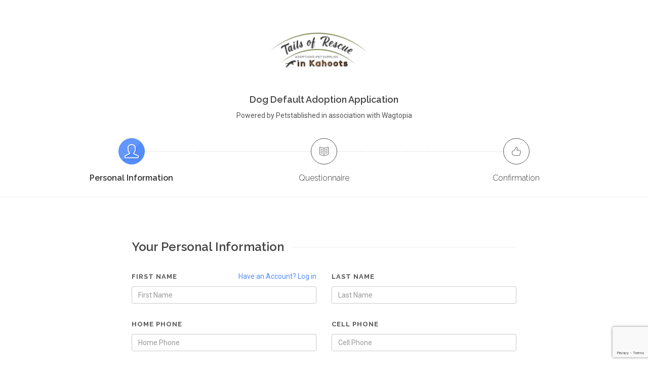

--- FILE ---
content_type: text/html; charset=utf-8
request_url: https://petstablished.com/adoptions/personal-information?application_type=Adopt&form_id=30529&pet_id=1759128&registration_section=false&selected_pets=false
body_size: 9360
content:
<!DOCTYPE html><html><head><meta content="profile email" name="google-signin-scope" /><meta content="1074442739761-qcfudqi7o00c0egvgeboaqilak78cv47.apps.googleusercontent.com" name="google-signin-client_id" /><script src="https://apis.google.com/js/platform.js">async defer</script><script src="https://www.google.com/recaptcha/api.js">async defer</script><script publisher_id="ed71731e-8871-47e5-a3b8-a788bafcba6c" src="https://d1zcmvsklxjbur.cloudfront.net/static/disco-sdk.js" type="text/javascript"></script><meta content="width=device-width, initial-scale=1" name="viewport" /><link rel="stylesheet" media="all" href="https://d2rmi16dbt0qpu.cloudfront.net/assets/canvas_template-7bd3a2a0f5cba762227fe1f233fae18e2fb61f20dc485c0a552e1279435cfaf3.css" data-turbolinks-track="true" /><script src="https://d2rmi16dbt0qpu.cloudfront.net/assets/canvas_template-2fc4dc52523675d1c98ad6e349b2e3a907dfc1585ae29e9438c09ab82f6b37c3.js" data-turbolinks-track="true"></script>
<script src="https://d2rmi16dbt0qpu.cloudfront.net/assets/application-e12864eb472d099a90e42b1dc146ea77be0fc5832699102b738286c32903bf6f.js" data-turbolinks-track="true"></script><link href="https://fonts.googleapis.com/css?family=Montserrat:400,700,800,900|Roboto:300,400,500,600,700,900|Work+Sans:300,400,500,600,700,900|Lato:300,400,400italic,600,700,900|Raleway:200,300,400,500,600,700|Crete+Round:400italic&amp;display=swap" rel="stylesheet" type="text/css" /><meta content="We help animal shelters and rescues manage their pets, adoptions, fosters, pet history, medical records, and donations -- all in ONE place." name="description" /><meta content="Animal Shelter, Animal Rescue, Pet adoption, Management software, Software vendor, Adoptions, Fosters, Shelters, Rescues, Donations, Pet Rescue, Pet Shelter, Adopt a Pet, Rescue a Pet" name="keywords" /><meta content="text/html; charset=utf-8" http-equiv="content-type" /><link rel="apple-touch-icon" sizes="180x180" href="https://s3.amazonaws.com/Petstablished/favicons/apple-touch-icon.png">
<link rel="icon" type="image/png" sizes="32x32" href="https://s3.amazonaws.com/Petstablished/favicons/favicon-32x32.png">
<link rel="icon" type="image/png" sizes="16x16" href="https://s3.amazonaws.com/Petstablished/favicons/favicon-16x16.png">
<link rel="manifest" href="https://s3.amazonaws.com/Petstablished/favicons/site.webmanifest">
<link rel="mask-icon" href="https://s3.amazonaws.com/Petstablished/favicons/safari-pinned-tab.svg" color="#8c57a1">
<link rel="shortcut icon" href="https://s3.amazonaws.com/Petstablished/favicons/favicon.ico">
<meta name="msapplication-TileColor" content="#ffffff">
<meta name="msapplication-config" content="https://s3.amazonaws.com/Petstablished/favicons/browserconfig.xml">
<meta name="theme-color" content="#ffffff">
<title>Petstablished | Manage your Animal Welfare Organization (AWO) with our easy-to-use software.</title><meta name="csrf-param" content="authenticity_token" />
<meta name="csrf-token" content="sgUcSCuwlkJF9BIURkmzbN5GVK/iKCJFqvxjMBLlBzQS+LJTYPq3LNlw8Vjs3DnFqNcs66KM3gXm4sM6lD2f9w==" /><script>
//<![CDATA[
window.gon={};gon.stripe_publishable_key="pk_live_14J4QCHksUOdqd53XfckhEi5";gon.current_awo_email=null;gon.current_user_id=null;gon.current_awo_id=null;
//]]>
</script><script>(function() {
function ldinsp(){if(typeof window.__inspld != "undefined") return;
window.__inspld = 1; var insp = document.createElement('script');
insp.type = 'text/javascript'; insp.async = true; insp.id = "inspsync";
insp.src = ('https:' == document.location.protocol ? 'https' : 'http') +
'://cdn.inspectlet.com/inspectlet.js'; var x =
document.getElementsByTagName('script')[0];
x.parentNode.insertBefore(insp, x); };
setTimeout(ldinsp, 500); document.readyState != "complete" ?
(window.attachEvent ? window.attachEvent('onload', ldinsp) :
window.addEventListener('load', ldinsp, false)) : ldinsp();
})();</script><script>function gaEvent() {
  console.log('GA is enabled on production only.');
}</script><script async="" src="https://www.googletagmanager.com/gtag/js?id=G-1DNRBRFZMR"></script><script>window.dataLayer = window.dataLayer || [];
function gtag(){dataLayer.push(arguments);}
gtag('js', new Date());

gtag('config', 'G-1DNRBRFZMR', {
  'linker': {
    'domains': ['wagtopia.com', 'awo.petstablished.com', 'petlover.petstablished.com']
  }
});

// ga wrapper for gtag
function gaEvent(send, hitType, eventCategory, eventAction, eventLabel, value) {
  var eventData = {};
  if(hitType == 'event') {
    if(eventCategory !== undefined) {
      eventData['event_category'] = eventCategory;
    }
    if(eventLabel !== undefined) {
      eventData['event_label'] = eventLabel;
    }
    if(value !== undefined) {
      eventData['value'] = value;
    }
  }
  if(hitType == 'page_view') {
    if(eventCategory !== undefined) {
      eventData['page_title'] = eventCategory;
    }
    if(eventAction !== undefined) {
      eventData['page_location'] = eventAction;
    }
    if(eventLabel !== undefined) {
      eventData['page_path'] = eventLabel;
    }
    eventAction = hitType;
  }
  gtag('event', eventAction, eventData);
};</script><meta content="UbEYYy74Y30xzcxDw--02pzhNAxd0m84i0MOPlOSY8o" name="google-site-verification" /></head><body class="stretched no-transition" ng-app="petstablished"><div class="modal fade" style="display: none;" id="socialLoginModal" tabindex="-1" role="dialog" aria-labelledby="socialLoginModal" aria-hidden="true">
  <div class="modal-dialog">
    <div class="modal-content">
      <div class="modal-body normal-body" style="padding-bottom: 10px;">
        <p style="font-weight: bold;">Create Account or Log In:</p>
        <p><small>Creating an account or logging in via facebook/email will let you save your application, and allow you to access your pets medical records and other important information after you adopt or foster.</small></p>
        <hr>
        <div class="row">
          <div class="col-xs-6">
            <fb:login-button style="float: right;" class="btn-50" data-size="xlarge" scope="public_profile,email" onlogin="checkLoginState();"></fb:login-button>
          </div>
          <div class="col-xs-6" style="padding: 0px;">
            <a style="font-size: 17px !important; float: left;" href="" class="btn-google btn-50" id="googleSigninButton"><img src="https://d2rmi16dbt0qpu.cloudfront.net/assets/google_logo-957fbd8eb54cae515b439c98b2cdda56cd26ab7d03c0d800a43b354f1751cfe8.svg" />Sign In</a>
          </div>
        </div>
        <hr>

        <div id="form-message"></div>
        <form class="simple_form login_user form-horizontal" id="login_modal" enctype="multipart/form-data" action="/users/sign_in" accept-charset="UTF-8" data-remote="true" method="post"><input name="utf8" type="hidden" value="&#x2713;" autocomplete="off" />
          <div class="input hidden user_redirect_to"><input value="http://www.google.com" class="hidden" autocomplete="off" type="hidden" name="user[redirect_to]" id="user_redirect_to" /></div>
          <div class="input email required user_email"><input class="string email required form-control" required="required" aria-required="true" placeholder="Email" type="email" value="" name="user[email]" id="user_email" /></div>
          <div class="input password optional user_password"><input class="password optional form-control" placeholder="Password" type="password" name="user[password]" id="user_password" /></div>
          <br>


          <input type="submit" name="commit" value="Sign in" class="btn btn_1 col-xs-12" data-disable-with="Sign in" />

          <hr class="col-xs-12">
          <div class="row">
            <div class="col-xs-6" style="text-align: center;">
              <a class="btn" href="/users/password/new">Reset password?</a><br />
            </div>
            <div class="col-xs-6">
              <a href="https://petstablished.com/petlover/signup" id="registerWithRedirect" class="btn_1 col-xs-12">Register</a>
            </div>
          </div>

</form>      </div>
      <div class="modal-footer">
        <button type="button" id="noThanks" class="btn btn-default btn-sm" data-dismiss="modal">No Thanks</button>
      </div>
    </div>
  </div>
</div>

<script>
  $(document).ready(function(){
    window.onLoadCallback = function(){
      if (gapi.auth2 === undefined){
        gapi.load('auth2', function() {
          auth2 = gapi.auth2.init({
            client_id: '277048016680-2jq36la0iema57mo8g1a9oa0ii9aqhn4.apps.googleusercontent.com',
            fetch_basic_profile: false,
            scope: 'profile email'
          });
        });
      }
    }
  $('body').on('click', '#googleSigninButton', function(event) {
    // signInCallback defined in step 6.
    //auth2.grantOfflineAccess({'redirect_uri': 'postmessage'}).then(signInCallback);
    if (gapi.auth2 === undefined){
      gapi.load('auth2', function() {
        auth2 = gapi.auth2.init({
          client_id: '277048016680-2jq36la0iema57mo8g1a9oa0ii9aqhn4.apps.googleusercontent.com',
          fetch_basic_profile: false,
          scope: 'profile email'
        });
        auth2.grantOfflineAccess().then(function(response) {
          var params={};location.search.replace(/[?&]+([^=&]+)=([^&]*)/gi,function(s,k,v){params[k]=v});
          if (params['wagtopiamd'] == "1"){
            response.redirect_to = 'wagtopiamd';
          }else{
            response.redirect_to = $(event.target).data('redirect_to') || location.href;
          }
          response.redirect_logged_user = $('#new_user input#redirect_logged_user').val();
          response.from_wagtopia = $('#new_user input#from_wagtopia').val();
          jQuery.ajax({type: 'POST', url: "/auth/google/callback",
            data: response,
            success: function(response) {
              // response from server
              if(response && response.redirect_to){
                if (response.redirect_to == location.href){
                  location.reload();
                  }else{
                  window.location = response.redirect_to;
                }
              }
            },
            error: function(response, a, b){
              console.log(a, b, response);
              if (response && response.responseJSON && response.responseJSON.message){
                $notify(response.responseJSON.message, 'danger');
                }else{
                alert('Something went wrong. Please try again or contact support@petstablished.com');
              }
            }
          });
        });
      });
      }else{
      auth2 = gapi.auth2.getAuthInstance();
      auth2.grantOfflineAccess().then(function(response) {
        var params={};location.search.replace(/[?&]+([^=&]+)=([^&]*)/gi,function(s,k,v){params[k]=v});
        if (params['wagtopiamd'] == "1"){
          response.redirect_to = 'wagtopiamd';
        }else{
          response.redirect_to = $(event.target).data('redirect_to') || location.href;
        }
        response.redirect_logged_user = $('#new_user input#redirect_logged_user').val();
        jQuery.ajax({type: 'POST', url: "/auth/google/callback",
          data: response,
          success: function(response) {
            response = response;
            if(response && response.redirect_to){
              if (response.redirect_to == location.href){
                location.reload();
                }else{
                window.location = response.redirect_to;
              }
            }

            // response from server
          },
          error: function(response, a, b){
            console.log(response, a, b);
            if (response && response.responseJSON && response.responseJSON.message){
              $notify(response.responseJSON.message, 'danger');
            }else{
              alert('Something went wrong. Please try again or contact support@petstablished.com');
            }
          }
        });
      });
    };
  });
});

</script>
<div id="fb-root"></div>
<script>

  // Here we run a very simple test of the Graph API after login is
  // successful.  See statusChangeCallback() for when this call is made.
  function sendDataToAPI(authResponse) {
    FB.api('/me', { locale: 'en_US', fields: 'first_name, last_name, email, birthday' }, function(response) {
      console.log(response);
      $.post('/facebook_login', {authResponse: authResponse, user: response, redirect_to: $('#new_user input[name="user[redirect_to]"]').val() || location.href, redirect_logged_user: $('#new_user input#redirect_logged_user').val()})
      .done(function(response){
        if(response && response.redirect_to){
          if (response.redirect_to == location.href){
            location.reload();
            }else{
            window.location = response.redirect_to;
          }
        }
      })
      .fail(function(response){
        console.log(response, response.data);
        if (response && response.responseJSON && response.responseJSON.message){
          $notify(response.responseJSON.message, 'danger');
        }else{
          alert('Something went wrong. Please try again or contact support@petstablished.com');
        }
      });
    });
  }

  function statusChangeCallback(response) {
    console.log('statusChangeCallback');
    console.log(response);
    // The response object is returned with a status field that lets the
    // app know the current login status of the person.
    // Full docs on the response object can be found in the documentation
    // for FB.getLoginStatus().
    if (response.status === 'connected') {
      // Logged into your app and Facebook.
      sendDataToAPI(response);
      } else if (response.status === 'not_authorized') {
      // The person is logged into Facebook, but not your app.
      } else {
      // The person is not logged into Facebook, so we're not sure if
      // they are logged into this app or not.
    }
  }

  function checkLoginState() {
    FB.getLoginStatus(function(response) {
      statusChangeCallback(response);
    });
  }

  window.fbAsyncInit = function() {
    FB.init({
      appId      : "1542906185968706",
      xfbml      : true,
      version    : 'v2.6'
    });
  };

  (function(d, s, id) {
  var js, fjs = d.getElementsByTagName(s)[0];
  if (d.getElementById(id)) return;
  js = d.createElement(s); js.id = id;
  js.src = "//connect.facebook.net/en_US/sdk.js#xfbml=1&version=v2.6&appId=1542906185968706";
  fjs.parentNode.insertBefore(js, fjs);
  }(document, 'script', 'facebook-jssdk'));

</script>
<div class="clearfix" id="wrapper"><div class="clearfix container"></div>  <script src="https://www.google.com/recaptcha/api.js?render=6LeqXNEgAAAAAMHLrsOhHAfc_-2mq0uV7nxvzdNu"></script><script src="https://www.google.com/recaptcha/api.js">async defer</script><script src="https://d2rmi16dbt0qpu.cloudfront.net/assets/google_recaptcha-8b2b27f6a695a39289268e64a68ad3237d840f1b1ec2f8dc779e937ca6921a3e.js"></script><section class="page-title-center page-title-thin page-title-with-logo" id="page-title"><div class="container clearfix"><img class="titlelogo" src="https://s3.us-east-1.amazonaws.com/petstablished-app-beta/uploads/user/logo/1836993/IMG_3716.jpg" style="text-align: center;" /><h2 style="margin-bottom: 8px;"></h2><h4 style="margin-bottom: 8px;">Dog Default Adoption Application</h4><div class="pbp">Powered by Petstablished in association with Wagtopia</div><div class="steps_toggle topmargin-xs"><a class="btn btn-default" href="#" id="steps_toggler"><i class="icon-line-menu"></i></a></div><div class="steps_preview"><ul class="process-steps process-3 clearfix nobottommargin topmargin-sm"><li class="active"><a class="i-circled i-bordered i-alt divcenter" href="/adoptions/personal-information?application_type=Adopt&amp;form_id=30529&amp;pet_id=1759128&amp;registration_section=false&amp;selected_pets=false"><i class="icon-line2-user"></i></a><h5 style="color: #333">Personal Information</h5></li><li class="menu-action-disabled"><span class="i-circled i-bordered i-alt divcenter"><i class="icon-line2-book-open"></i></span><h5 style="color: #333">Questionnaire</h5></li><li class="menu-action-disabled"><span class="i-circled i-bordered i-alt divcenter"><i class="icon-line2-like"></i></span><h5 style="color: #333">Confirmation</h5></li></ul></div></div></section><section id="content"><div class="content-wrap"><div class="container clearfix"><div class="narrow-container-xl"><div id="new_user"><input type="hidden" name="user[redirect_to]" id="user_redirect_to" value="https://petstablished.com/adoptions/personal-information?application_type=Adopt&amp;form_id=30529&amp;pet_id=1759128&amp;registration_section=false&amp;selected_pets=false" autocomplete="off" /><input type="hidden" name="redirect_logged_user" id="redirect_logged_user" value="questionnaire_redirect" autocomplete="off" /></div><form class="simple_form new_user" id="new_user" action="/adoptions/process-personal-information" accept-charset="UTF-8" method="post"><input name="utf8" type="hidden" value="&#x2713;" autocomplete="off" /><input type="hidden" name="authenticity_token" value="3uJN9Dowx+QugVSL+E5qswjOS08/gPeYPNRWHLAhXcb9Hr6tj4BzydwVKAjxur1u9iUgBYEzDMAbPSN8D56P+Q==" autocomplete="off" /><input id="g-recaptcha-response" name="g-recaptcha-response" type="hidden" /><input name="action" type="hidden" value="validate_captcha" /><input type="hidden" name="pet_id" id="pet_id" value="1759128" autocomplete="off" /><input type="hidden" name="public_pet_id" id="public_pet_id" autocomplete="off" /><input type="hidden" name="generic_form_id" id="generic_form_id" autocomplete="off" /><input type="hidden" name="form_id" id="form_id" value="30529" autocomplete="off" /><input type="hidden" name="section" id="section" autocomplete="off" /><input type="hidden" name="application_type" id="application_type" value="Adopt" autocomplete="off" /><input type="hidden" name="app_token" id="app_token" autocomplete="off" /><input type="hidden" name="user_token" id="user_token" autocomplete="off" /><input type="hidden" name="awo_id" id="awo_id" autocomplete="off" /><input type="hidden" name="rescue_group_special" id="rescue_group_special" autocomplete="off" /><input type="hidden" name="validate_email" id="validate_email" value="true" autocomplete="off" /><input type="hidden" name="source" id="source" autocomplete="off" /><div class="fancy-title title-border"><h3>Your Personal Information</h3></div><div class="row"><div class="col-md-6 bottommargin-sm"><a class="fright" href="/adoptions/login?application_type=Adopt&amp;form_id=30529&amp;pet_id=1759128&amp;registration_section=false&amp;selected_pets=false">Have an Account? Log in</a><label><span>First Name</span></label><div class="input string required user_first_name"><input class="string required form-control" data-validation="required" maxlength="254" required="required" aria-required="true" placeholder="First Name" size="254" type="text" name="user[first_name]" id="user_first_name" /></div></div><div class="col-md-6 bottommargin-sm"><label>Last Name</label><div class="input string required user_last_name"><input class="string required form-control" data-validation="required" maxlength="254" required="required" aria-required="true" placeholder="Last Name" size="254" type="text" name="user[last_name]" id="user_last_name" /></div></div></div><div class="row"><div class="col-md-6 bottommargin-sm"><label>Home Phone</label><div class="input string optional user_phone_number"><input class="string optional form-control phone-mask" data-validation="required" maxlength="12" pattern="[0-9]{3}-[0-9]{3}-[0-9]{4}" title="Please enter phone number in format: ###-###-####" placeholder="Home Phone" size="12" type="text" name="user[phone_number]" id="user_phone_number" /></div><div class="phone-error"></div></div><div class="col-md-6 bottommargin-sm"><label>Cell Phone</label><div class="input string optional user_cell_number"><input class="string optional form-control phone-mask" maxlength="12" pattern="[0-9]{3}-[0-9]{3}-[0-9]{4}" title="Please enter phone number in format: ###-###-####" placeholder="Cell Phone" size="12" type="text" name="user[cell_number]" id="user_cell_number" /></div><div class="cell-error"></div></div></div><div class="row"><div class="col-md-6 bottommargin-sm"><label>Email Address</label><div class="input string required user_email"><input class="string required form-control" id="user_adoption_email" data-validation="email" maxlength="254" required="required" aria-required="true" placeholder="Email Address" size="254" type="text" value="" name="user[email]" /></div></div><div class="col-md-6 bottommargin-sm"><label>Confirm Email Address</label><div class="input string required user_email_confirmation"><input class="string required form-control" data-validation="email" maxlength="254" required="required" aria-required="true" placeholder="Confirm Email Address" size="254" type="text" name="user[email_confirmation]" id="user_email_confirmation" /></div><div class="email-error"></div></div></div><div class="row"><div class="col-md-6 bottommargin-sm"><div class="input radio_buttons optional user_gender"><label class="radio_buttons optional control-label">Gender</label><input type="hidden" name="user[gender]" value="" autocomplete="off" /><span class="radio"><label for="user_gender_female"><input class="radio_buttons optional" type="radio" value="Female" name="user[gender]" id="user_gender_female" />Female</label></span><span class="radio"><label for="user_gender_male"><input class="radio_buttons optional" type="radio" value="Male" name="user[gender]" id="user_gender_male" />Male</label></span></div></div><div class="col-md-6 bottommargin-sm"><label>Birthdate</label><div class="date-input"><div class="input string required user_birthdate"><input class="string required form-control ignore-error datepicker" required="required" aria-required="true" type="text" name="user[birthdate]" id="user_birthdate" /></div></div></div></div><div class="row"><div class="col-md-12 bottommargin-sm"><label>* Current Address</label><div class="input string required user_address_one"><input class="string required form-control" data-validation="required" maxlength="254" required="required" aria-required="true" placeholder="Current Address" size="254" type="text" name="user[address_one]" id="user_address_one" /></div></div></div><div class="row"><div class="col-md-6 bottommargin-sm"><label>* City</label><div class="input string required user_city"><input class="string required form-control" data-validation="required" maxlength="254" required="required" aria-required="true" placeholder="City" size="254" type="text" name="user[city]" id="user_city" /></div></div><div class="col-md-6 bottommargin-sm"><label>* State</label><div class="input select required user_state"><select class="select required form-control" required="required" aria-required="true" name="user[state]" id="user_state"><option value="" label=" "></option>
<option data-country="us" value="ak">AK</option>
<option data-country="us" value="al">AL</option>
<option data-country="us" value="ar">AR</option>
<option data-country="us" value="as">AS</option>
<option data-country="us" value="az">AZ</option>
<option data-country="us" value="ca">CA</option>
<option data-country="us" value="co">CO</option>
<option data-country="us" value="ct">CT</option>
<option data-country="us" value="dc">DC</option>
<option data-country="us" value="de">DE</option>
<option data-country="us" value="fl">FL</option>
<option data-country="us" value="ga">GA</option>
<option data-country="us" value="gu">GU</option>
<option data-country="us" value="hi">HI</option>
<option data-country="us" value="ia">IA</option>
<option data-country="us" value="id">ID</option>
<option data-country="us" value="il">IL</option>
<option data-country="us" value="in">IN</option>
<option data-country="us" value="ks">KS</option>
<option data-country="us" value="ky">KY</option>
<option data-country="us" value="la">LA</option>
<option data-country="us" value="ma">MA</option>
<option data-country="us" value="md">MD</option>
<option data-country="us" value="me">ME</option>
<option data-country="us" value="mh">MH</option>
<option data-country="us" value="mi">MI</option>
<option data-country="us" value="mn">MN</option>
<option data-country="us" value="mo">MO</option>
<option data-country="us" value="ms">MS</option>
<option data-country="us" value="mt">MT</option>
<option data-country="us" value="nc">NC</option>
<option data-country="us" value="nd">ND</option>
<option data-country="us" value="ne">NE</option>
<option data-country="us" value="nh">NH</option>
<option data-country="us" value="nj">NJ</option>
<option data-country="us" value="nm">NM</option>
<option data-country="us" value="nv">NV</option>
<option data-country="us" value="ny">NY</option>
<option data-country="us" value="oh">OH</option>
<option data-country="us" value="ok">OK</option>
<option data-country="us" value="or">OR</option>
<option data-country="us" value="pa">PA</option>
<option data-country="us" value="pr">PR</option>
<option data-country="us" value="pw">PW</option>
<option data-country="us" value="ri">RI</option>
<option data-country="us" value="sc">SC</option>
<option data-country="us" value="sd">SD</option>
<option data-country="us" value="tn">TN</option>
<option data-country="us" value="tx">TX</option>
<option data-country="us" value="ut">UT</option>
<option data-country="us" value="va">VA</option>
<option data-country="us" value="vi">VI</option>
<option data-country="us" value="vt">VT</option>
<option data-country="us" value="wa">WA</option>
<option data-country="us" value="wi">WI</option>
<option data-country="us" value="wv">WV</option>
<option data-country="us" value="wy">WY</option>
<option data-country="us" value="puerto rico">Puerto Rico</option>
<option data-country="ca" value="ab">AB</option>
<option data-country="ca" value="bc">BC</option>
<option data-country="ca" value="mb">MB</option>
<option data-country="ca" value="nb">NB</option>
<option data-country="ca" value="nl">NL</option>
<option data-country="ca" value="ns">NS</option>
<option data-country="ca" value="nt">NT</option>
<option data-country="ca" value="nu">NU</option>
<option data-country="ca" value="on">ON</option>
<option data-country="ca" value="pe">PE</option>
<option data-country="ca" value="qc">QC</option>
<option data-country="ca" value="sk">SK</option>
<option data-country="ca" value="yt">YT</option>
<option data-country="do" value="azua">Azua</option>
<option data-country="do" value="baoruco">Baoruco</option>
<option data-country="do" value="barahona">Barahona</option>
<option data-country="do" value="cibao nordeste">Cibao Nordeste</option>
<option data-country="do" value="cibao noroeste">Cibao Noroeste</option>
<option data-country="do" value="cibao norte">Cibao Norte</option>
<option data-country="do" value="cibao sur">Cibao Sur</option>
<option data-country="do" value="dajabón">Dajabón</option>
<option data-country="do" value="distrito nacional">Distrito Nacional</option>
<option data-country="do" value="duarte">Duarte</option>
<option data-country="do" value="el seibo">El Seibo</option>
<option data-country="do" value="el valle">El Valle</option>
<option data-country="do" value="elías piña">Elías Piña</option>
<option data-country="do" value="enriquillo">Enriquillo</option>
<option data-country="do" value="espaillat">Espaillat</option>
<option data-country="do" value="hato mayor">Hato Mayor</option>
<option data-country="do" value="hermanas mirabal">Hermanas Mirabal</option>
<option data-country="do" value="higüamo">Higüamo</option>
<option data-country="do" value="independencia">Independencia</option>
<option data-country="do" value="la altagracia">La Altagracia</option>
<option data-country="do" value="la romana">La Romana</option>
<option data-country="do" value="la vega">La Vega</option>
<option data-country="do" value="maría trinidad sánchez">María Trinidad Sánchez</option>
<option data-country="do" value="monseñor nouel">Monseñor Nouel</option>
<option data-country="do" value="monte cristi">Monte Cristi</option>
<option data-country="do" value="monte plata">Monte Plata</option>
<option data-country="do" value="ozama">Ozama</option>
<option data-country="do" value="pedernales">Pedernales</option>
<option data-country="do" value="peravia">Peravia</option>
<option data-country="do" value="puerto plata">Puerto Plata</option>
<option data-country="do" value="samaná">Samaná</option>
<option data-country="do" value="san cristóbal">San Cristóbal</option>
<option data-country="do" value="san josé de ocoa">San José de Ocoa</option>
<option data-country="do" value="san juan">San Juan</option>
<option data-country="do" value="san pedro de macorís">San Pedro de Macorís</option>
<option data-country="do" value="santiago">Santiago</option>
<option data-country="do" value="santiago rodríguez">Santiago Rodríguez</option>
<option data-country="do" value="santo domingo">Santo Domingo</option>
<option data-country="do" value="sánchez ramírez">Sánchez Ramírez</option>
<option data-country="do" value="valdesia">Valdesia</option>
<option data-country="do" value="valverde">Valverde</option>
<option data-country="do" value="yuma">Yuma</option></select></div></div></div><div class="row"><div class="col-md-6 bottommargin-sm"><label>* Zipcode</label><div class="input string required user_zip"><input class="string required form-control zipcode-selector" data-validation="required" maxlength="254" required="required" aria-required="true" placeholder="Zip Code" size="254" type="text" name="user[zip]" id="user_zip" /></div></div><div class="col-md-6 bottommargin-sm"><label>* Country</label><div class="input select optional user_country"><select class="select optional state-label form-control togle-country-provinces country-selector" data-validation="required" data-state-class="secondary_contact_state " name="user[country]" id="user_country"><option value="">Select Country</option>
<option selected="selected" value="us">United States</option>
<option value="ca">Canada</option>
<option value="do">Dominican Republic</option></select></div><div class="error-message"></div></div></div><div class="row"><div class="col-md-12 bottommargin-xs"><div class="input boolean optional user_apps_receive_further_information"><input value="0" autocomplete="off" type="hidden" name="user[apps_receive_further_information]" /><label class="boolean optional control-label checkbox" for="user_apps_receive_further_information"><input class="boolean optional ignore-error" type="checkbox" value="1" checked="checked" name="user[apps_receive_further_information]" id="user_apps_receive_further_information" />Please uncheck this box if you do not want to receive further information from Wagtopia.com</label></div></div></div><div class="bottommargin-sm"><label class="boolean control-label checkbox" for="terms_and_conditions_accepted"><input class="boolean" id="terms_and_conditions_accepted" name="terms_and_conditions_accepted" required="required" type="checkbox" value="1" />I have read and agree to the <a class="clean-url" target="_blank" href="/tos">terms and conditions</a>. By checking this box I am confirming that I am 13 years of age or older. Please note that some organizations have higher age requirements and may require applicants to be 18 or 21 years of age or older. Be sure to review the specific instructions and eligibility requirements for each application carefully before applying.</label></div><div class="line bottommargin-sm"></div><div class="row"><div class="col-xs-6 bottommargin-sm"><a class="btn button button-3d button-white button-light nomargin disabled" data-class-sm="btn-block" data-class-xs="btn-block" data-class-xxs="btn-block" href="/"><i class="icon-line-arrow-left"></i>Back</a></div><div class="col-xs-6 bottommargin-sm tright"><input type="submit" name="commit" value="Next" class="btn button button-3d nomargin next-button" data-class-xxs="btn-block" data-class-xs="btn-block" data-class-sm="btn-block" data-disable-with="Next" /></div></div></form></div></div></div></section><script>$(document).ready(function() {
  $('.phone-mask').on('input', function(e) {
    var x = e.target.value.replace(/\D/g, '').match(/(\d{0,3})(\d{0,3})(\d{0,4})/);
    e.target.value = !x[2] ? x[1] : x[1] + '-' + x[2] + (x[3] ? '-' + x[3] : '');
  });

  //$('.togle-country-provinces').val("us")
  //autoPopulateCountry(event, "us");
  $('#user_birthdate').focusout(function(e) {
    var d_el = $('#user_birthdate')
    var dateReg = /^\d{2}([//])\d{2}\1\d{4}$/
    if(d_el.val().length > 6) {
      if(d_el.val().match(dateReg)) {
      } else {
        alert('Invalid Date! Format should be "MM/DD/YYYY"')
        d_el.val('')
        event.stopImmediatePropagation()
      }
    }
  })

  $('.next-button').on('click',function() {
    if ($('#user_country').val() == '') {
      $('.error-message').html('Please select country')
      return false
    }

    if (!$('#terms_and_conditions_accepted')[0].checked) {
      return swal({ type: 'error', html: "You must agree to the terms and conditions to continue." });
    }

    if ($('#user_email_confirmation').val() != $('#user_adoption_email').val()) {
      $('.email-error').html('Email does not match')
      $(window).scrollTop(0)
      return false
    }else {
      $('.email-error').html('')
    }

    var phoneRegex = /^\d{3}-\d{3}-\d{4}$/;
    $('.phone-error').html('');
    $('.cell-error').html('');

    if ($('#user_phone_number').val() && !phoneRegex.test($('#user_phone_number').val())) {
      $('.phone-error').html('Phone number must be in format XXX-XXX-XXXX');
      $('html, body').animate({ scrollTop: $('.phone-error').offset().top - 100 }, 300);
      return false;
    }
    if ($('#user_cell_number').val() && !phoneRegex.test($('#user_cell_number').val())) {
      $('.cell-error').html('Phone number must be in format XXX-XXX-XXXX');
      $('html, body').animate({ scrollTop: $('.cell-error').offset().top - 100 }, 300);
      return false;
    }
  })

  $('#user_adoption_email, #user_email_confirmation').change(function (event) {
    var elementId = '#' + event.target.id
    $(elementId).val($.trim($(elementId).val()));
  });
});

function update_country_state_select(val) {
  $('#user_state').find('option').addClass('hidden')
  if (val !== '') {
    $('#user_state').find('option[data-country="'+ val +'"]').removeClass('hidden')
  }
  if (val == "ca"){
      $('.user_state label')[0].innerHTML = 'Province'
      $('.zipcode-selector').parents('.input').find('label').html('Postal Code');
    }else{
      $('.user_state label')[0].innerHTML = 'State'
      $('.zipcode-selector').parents('.input').find('label').html('Zip Code');
    }
}

if ($('.country-selector').length) {
  if($('#user_country').length) {
    update_country_state_select($('#user_country').val())
  }
}

$('.country-selector').change(function() {
  update_country_state_select($(event.target).val())
  $('.error-message').html('')
})</script><style>.error {
  color: red;
  font-size: 20px;
}
.error-message {
  color: red;
  font-size: 12px;
}
.email-error {
  color: red;
  font-size: 12px;
}
.phone-error, .cell-error {
  color: red;
  font-size: 12px;
  margin-top: 5px;
}</style>
</div><script src="https://d2rmi16dbt0qpu.cloudfront.net/assets/canvas_template/functions-7a1770f0a0757ac3df29b812915e22b6670484ea91607fbed2eadd6be7f4d662.js" data-turbolinks-track="true"></script><script src="https://d2rmi16dbt0qpu.cloudfront.net/assets/canvas_template/canvas-functions-e31c0f43ddc5f37dc7e77f818c88043733ef7ffbec231165e4833ca1b1806c26.js" data-turbolinks-track="true"></script></body></html>

--- FILE ---
content_type: text/html; charset=utf-8
request_url: https://www.google.com/recaptcha/api2/anchor?ar=1&k=6LeqXNEgAAAAAMHLrsOhHAfc_-2mq0uV7nxvzdNu&co=aHR0cHM6Ly9wZXRzdGFibGlzaGVkLmNvbTo0NDM.&hl=en&v=PoyoqOPhxBO7pBk68S4YbpHZ&size=invisible&anchor-ms=20000&execute-ms=30000&cb=yrxh64e79hbq
body_size: 48632
content:
<!DOCTYPE HTML><html dir="ltr" lang="en"><head><meta http-equiv="Content-Type" content="text/html; charset=UTF-8">
<meta http-equiv="X-UA-Compatible" content="IE=edge">
<title>reCAPTCHA</title>
<style type="text/css">
/* cyrillic-ext */
@font-face {
  font-family: 'Roboto';
  font-style: normal;
  font-weight: 400;
  font-stretch: 100%;
  src: url(//fonts.gstatic.com/s/roboto/v48/KFO7CnqEu92Fr1ME7kSn66aGLdTylUAMa3GUBHMdazTgWw.woff2) format('woff2');
  unicode-range: U+0460-052F, U+1C80-1C8A, U+20B4, U+2DE0-2DFF, U+A640-A69F, U+FE2E-FE2F;
}
/* cyrillic */
@font-face {
  font-family: 'Roboto';
  font-style: normal;
  font-weight: 400;
  font-stretch: 100%;
  src: url(//fonts.gstatic.com/s/roboto/v48/KFO7CnqEu92Fr1ME7kSn66aGLdTylUAMa3iUBHMdazTgWw.woff2) format('woff2');
  unicode-range: U+0301, U+0400-045F, U+0490-0491, U+04B0-04B1, U+2116;
}
/* greek-ext */
@font-face {
  font-family: 'Roboto';
  font-style: normal;
  font-weight: 400;
  font-stretch: 100%;
  src: url(//fonts.gstatic.com/s/roboto/v48/KFO7CnqEu92Fr1ME7kSn66aGLdTylUAMa3CUBHMdazTgWw.woff2) format('woff2');
  unicode-range: U+1F00-1FFF;
}
/* greek */
@font-face {
  font-family: 'Roboto';
  font-style: normal;
  font-weight: 400;
  font-stretch: 100%;
  src: url(//fonts.gstatic.com/s/roboto/v48/KFO7CnqEu92Fr1ME7kSn66aGLdTylUAMa3-UBHMdazTgWw.woff2) format('woff2');
  unicode-range: U+0370-0377, U+037A-037F, U+0384-038A, U+038C, U+038E-03A1, U+03A3-03FF;
}
/* math */
@font-face {
  font-family: 'Roboto';
  font-style: normal;
  font-weight: 400;
  font-stretch: 100%;
  src: url(//fonts.gstatic.com/s/roboto/v48/KFO7CnqEu92Fr1ME7kSn66aGLdTylUAMawCUBHMdazTgWw.woff2) format('woff2');
  unicode-range: U+0302-0303, U+0305, U+0307-0308, U+0310, U+0312, U+0315, U+031A, U+0326-0327, U+032C, U+032F-0330, U+0332-0333, U+0338, U+033A, U+0346, U+034D, U+0391-03A1, U+03A3-03A9, U+03B1-03C9, U+03D1, U+03D5-03D6, U+03F0-03F1, U+03F4-03F5, U+2016-2017, U+2034-2038, U+203C, U+2040, U+2043, U+2047, U+2050, U+2057, U+205F, U+2070-2071, U+2074-208E, U+2090-209C, U+20D0-20DC, U+20E1, U+20E5-20EF, U+2100-2112, U+2114-2115, U+2117-2121, U+2123-214F, U+2190, U+2192, U+2194-21AE, U+21B0-21E5, U+21F1-21F2, U+21F4-2211, U+2213-2214, U+2216-22FF, U+2308-230B, U+2310, U+2319, U+231C-2321, U+2336-237A, U+237C, U+2395, U+239B-23B7, U+23D0, U+23DC-23E1, U+2474-2475, U+25AF, U+25B3, U+25B7, U+25BD, U+25C1, U+25CA, U+25CC, U+25FB, U+266D-266F, U+27C0-27FF, U+2900-2AFF, U+2B0E-2B11, U+2B30-2B4C, U+2BFE, U+3030, U+FF5B, U+FF5D, U+1D400-1D7FF, U+1EE00-1EEFF;
}
/* symbols */
@font-face {
  font-family: 'Roboto';
  font-style: normal;
  font-weight: 400;
  font-stretch: 100%;
  src: url(//fonts.gstatic.com/s/roboto/v48/KFO7CnqEu92Fr1ME7kSn66aGLdTylUAMaxKUBHMdazTgWw.woff2) format('woff2');
  unicode-range: U+0001-000C, U+000E-001F, U+007F-009F, U+20DD-20E0, U+20E2-20E4, U+2150-218F, U+2190, U+2192, U+2194-2199, U+21AF, U+21E6-21F0, U+21F3, U+2218-2219, U+2299, U+22C4-22C6, U+2300-243F, U+2440-244A, U+2460-24FF, U+25A0-27BF, U+2800-28FF, U+2921-2922, U+2981, U+29BF, U+29EB, U+2B00-2BFF, U+4DC0-4DFF, U+FFF9-FFFB, U+10140-1018E, U+10190-1019C, U+101A0, U+101D0-101FD, U+102E0-102FB, U+10E60-10E7E, U+1D2C0-1D2D3, U+1D2E0-1D37F, U+1F000-1F0FF, U+1F100-1F1AD, U+1F1E6-1F1FF, U+1F30D-1F30F, U+1F315, U+1F31C, U+1F31E, U+1F320-1F32C, U+1F336, U+1F378, U+1F37D, U+1F382, U+1F393-1F39F, U+1F3A7-1F3A8, U+1F3AC-1F3AF, U+1F3C2, U+1F3C4-1F3C6, U+1F3CA-1F3CE, U+1F3D4-1F3E0, U+1F3ED, U+1F3F1-1F3F3, U+1F3F5-1F3F7, U+1F408, U+1F415, U+1F41F, U+1F426, U+1F43F, U+1F441-1F442, U+1F444, U+1F446-1F449, U+1F44C-1F44E, U+1F453, U+1F46A, U+1F47D, U+1F4A3, U+1F4B0, U+1F4B3, U+1F4B9, U+1F4BB, U+1F4BF, U+1F4C8-1F4CB, U+1F4D6, U+1F4DA, U+1F4DF, U+1F4E3-1F4E6, U+1F4EA-1F4ED, U+1F4F7, U+1F4F9-1F4FB, U+1F4FD-1F4FE, U+1F503, U+1F507-1F50B, U+1F50D, U+1F512-1F513, U+1F53E-1F54A, U+1F54F-1F5FA, U+1F610, U+1F650-1F67F, U+1F687, U+1F68D, U+1F691, U+1F694, U+1F698, U+1F6AD, U+1F6B2, U+1F6B9-1F6BA, U+1F6BC, U+1F6C6-1F6CF, U+1F6D3-1F6D7, U+1F6E0-1F6EA, U+1F6F0-1F6F3, U+1F6F7-1F6FC, U+1F700-1F7FF, U+1F800-1F80B, U+1F810-1F847, U+1F850-1F859, U+1F860-1F887, U+1F890-1F8AD, U+1F8B0-1F8BB, U+1F8C0-1F8C1, U+1F900-1F90B, U+1F93B, U+1F946, U+1F984, U+1F996, U+1F9E9, U+1FA00-1FA6F, U+1FA70-1FA7C, U+1FA80-1FA89, U+1FA8F-1FAC6, U+1FACE-1FADC, U+1FADF-1FAE9, U+1FAF0-1FAF8, U+1FB00-1FBFF;
}
/* vietnamese */
@font-face {
  font-family: 'Roboto';
  font-style: normal;
  font-weight: 400;
  font-stretch: 100%;
  src: url(//fonts.gstatic.com/s/roboto/v48/KFO7CnqEu92Fr1ME7kSn66aGLdTylUAMa3OUBHMdazTgWw.woff2) format('woff2');
  unicode-range: U+0102-0103, U+0110-0111, U+0128-0129, U+0168-0169, U+01A0-01A1, U+01AF-01B0, U+0300-0301, U+0303-0304, U+0308-0309, U+0323, U+0329, U+1EA0-1EF9, U+20AB;
}
/* latin-ext */
@font-face {
  font-family: 'Roboto';
  font-style: normal;
  font-weight: 400;
  font-stretch: 100%;
  src: url(//fonts.gstatic.com/s/roboto/v48/KFO7CnqEu92Fr1ME7kSn66aGLdTylUAMa3KUBHMdazTgWw.woff2) format('woff2');
  unicode-range: U+0100-02BA, U+02BD-02C5, U+02C7-02CC, U+02CE-02D7, U+02DD-02FF, U+0304, U+0308, U+0329, U+1D00-1DBF, U+1E00-1E9F, U+1EF2-1EFF, U+2020, U+20A0-20AB, U+20AD-20C0, U+2113, U+2C60-2C7F, U+A720-A7FF;
}
/* latin */
@font-face {
  font-family: 'Roboto';
  font-style: normal;
  font-weight: 400;
  font-stretch: 100%;
  src: url(//fonts.gstatic.com/s/roboto/v48/KFO7CnqEu92Fr1ME7kSn66aGLdTylUAMa3yUBHMdazQ.woff2) format('woff2');
  unicode-range: U+0000-00FF, U+0131, U+0152-0153, U+02BB-02BC, U+02C6, U+02DA, U+02DC, U+0304, U+0308, U+0329, U+2000-206F, U+20AC, U+2122, U+2191, U+2193, U+2212, U+2215, U+FEFF, U+FFFD;
}
/* cyrillic-ext */
@font-face {
  font-family: 'Roboto';
  font-style: normal;
  font-weight: 500;
  font-stretch: 100%;
  src: url(//fonts.gstatic.com/s/roboto/v48/KFO7CnqEu92Fr1ME7kSn66aGLdTylUAMa3GUBHMdazTgWw.woff2) format('woff2');
  unicode-range: U+0460-052F, U+1C80-1C8A, U+20B4, U+2DE0-2DFF, U+A640-A69F, U+FE2E-FE2F;
}
/* cyrillic */
@font-face {
  font-family: 'Roboto';
  font-style: normal;
  font-weight: 500;
  font-stretch: 100%;
  src: url(//fonts.gstatic.com/s/roboto/v48/KFO7CnqEu92Fr1ME7kSn66aGLdTylUAMa3iUBHMdazTgWw.woff2) format('woff2');
  unicode-range: U+0301, U+0400-045F, U+0490-0491, U+04B0-04B1, U+2116;
}
/* greek-ext */
@font-face {
  font-family: 'Roboto';
  font-style: normal;
  font-weight: 500;
  font-stretch: 100%;
  src: url(//fonts.gstatic.com/s/roboto/v48/KFO7CnqEu92Fr1ME7kSn66aGLdTylUAMa3CUBHMdazTgWw.woff2) format('woff2');
  unicode-range: U+1F00-1FFF;
}
/* greek */
@font-face {
  font-family: 'Roboto';
  font-style: normal;
  font-weight: 500;
  font-stretch: 100%;
  src: url(//fonts.gstatic.com/s/roboto/v48/KFO7CnqEu92Fr1ME7kSn66aGLdTylUAMa3-UBHMdazTgWw.woff2) format('woff2');
  unicode-range: U+0370-0377, U+037A-037F, U+0384-038A, U+038C, U+038E-03A1, U+03A3-03FF;
}
/* math */
@font-face {
  font-family: 'Roboto';
  font-style: normal;
  font-weight: 500;
  font-stretch: 100%;
  src: url(//fonts.gstatic.com/s/roboto/v48/KFO7CnqEu92Fr1ME7kSn66aGLdTylUAMawCUBHMdazTgWw.woff2) format('woff2');
  unicode-range: U+0302-0303, U+0305, U+0307-0308, U+0310, U+0312, U+0315, U+031A, U+0326-0327, U+032C, U+032F-0330, U+0332-0333, U+0338, U+033A, U+0346, U+034D, U+0391-03A1, U+03A3-03A9, U+03B1-03C9, U+03D1, U+03D5-03D6, U+03F0-03F1, U+03F4-03F5, U+2016-2017, U+2034-2038, U+203C, U+2040, U+2043, U+2047, U+2050, U+2057, U+205F, U+2070-2071, U+2074-208E, U+2090-209C, U+20D0-20DC, U+20E1, U+20E5-20EF, U+2100-2112, U+2114-2115, U+2117-2121, U+2123-214F, U+2190, U+2192, U+2194-21AE, U+21B0-21E5, U+21F1-21F2, U+21F4-2211, U+2213-2214, U+2216-22FF, U+2308-230B, U+2310, U+2319, U+231C-2321, U+2336-237A, U+237C, U+2395, U+239B-23B7, U+23D0, U+23DC-23E1, U+2474-2475, U+25AF, U+25B3, U+25B7, U+25BD, U+25C1, U+25CA, U+25CC, U+25FB, U+266D-266F, U+27C0-27FF, U+2900-2AFF, U+2B0E-2B11, U+2B30-2B4C, U+2BFE, U+3030, U+FF5B, U+FF5D, U+1D400-1D7FF, U+1EE00-1EEFF;
}
/* symbols */
@font-face {
  font-family: 'Roboto';
  font-style: normal;
  font-weight: 500;
  font-stretch: 100%;
  src: url(//fonts.gstatic.com/s/roboto/v48/KFO7CnqEu92Fr1ME7kSn66aGLdTylUAMaxKUBHMdazTgWw.woff2) format('woff2');
  unicode-range: U+0001-000C, U+000E-001F, U+007F-009F, U+20DD-20E0, U+20E2-20E4, U+2150-218F, U+2190, U+2192, U+2194-2199, U+21AF, U+21E6-21F0, U+21F3, U+2218-2219, U+2299, U+22C4-22C6, U+2300-243F, U+2440-244A, U+2460-24FF, U+25A0-27BF, U+2800-28FF, U+2921-2922, U+2981, U+29BF, U+29EB, U+2B00-2BFF, U+4DC0-4DFF, U+FFF9-FFFB, U+10140-1018E, U+10190-1019C, U+101A0, U+101D0-101FD, U+102E0-102FB, U+10E60-10E7E, U+1D2C0-1D2D3, U+1D2E0-1D37F, U+1F000-1F0FF, U+1F100-1F1AD, U+1F1E6-1F1FF, U+1F30D-1F30F, U+1F315, U+1F31C, U+1F31E, U+1F320-1F32C, U+1F336, U+1F378, U+1F37D, U+1F382, U+1F393-1F39F, U+1F3A7-1F3A8, U+1F3AC-1F3AF, U+1F3C2, U+1F3C4-1F3C6, U+1F3CA-1F3CE, U+1F3D4-1F3E0, U+1F3ED, U+1F3F1-1F3F3, U+1F3F5-1F3F7, U+1F408, U+1F415, U+1F41F, U+1F426, U+1F43F, U+1F441-1F442, U+1F444, U+1F446-1F449, U+1F44C-1F44E, U+1F453, U+1F46A, U+1F47D, U+1F4A3, U+1F4B0, U+1F4B3, U+1F4B9, U+1F4BB, U+1F4BF, U+1F4C8-1F4CB, U+1F4D6, U+1F4DA, U+1F4DF, U+1F4E3-1F4E6, U+1F4EA-1F4ED, U+1F4F7, U+1F4F9-1F4FB, U+1F4FD-1F4FE, U+1F503, U+1F507-1F50B, U+1F50D, U+1F512-1F513, U+1F53E-1F54A, U+1F54F-1F5FA, U+1F610, U+1F650-1F67F, U+1F687, U+1F68D, U+1F691, U+1F694, U+1F698, U+1F6AD, U+1F6B2, U+1F6B9-1F6BA, U+1F6BC, U+1F6C6-1F6CF, U+1F6D3-1F6D7, U+1F6E0-1F6EA, U+1F6F0-1F6F3, U+1F6F7-1F6FC, U+1F700-1F7FF, U+1F800-1F80B, U+1F810-1F847, U+1F850-1F859, U+1F860-1F887, U+1F890-1F8AD, U+1F8B0-1F8BB, U+1F8C0-1F8C1, U+1F900-1F90B, U+1F93B, U+1F946, U+1F984, U+1F996, U+1F9E9, U+1FA00-1FA6F, U+1FA70-1FA7C, U+1FA80-1FA89, U+1FA8F-1FAC6, U+1FACE-1FADC, U+1FADF-1FAE9, U+1FAF0-1FAF8, U+1FB00-1FBFF;
}
/* vietnamese */
@font-face {
  font-family: 'Roboto';
  font-style: normal;
  font-weight: 500;
  font-stretch: 100%;
  src: url(//fonts.gstatic.com/s/roboto/v48/KFO7CnqEu92Fr1ME7kSn66aGLdTylUAMa3OUBHMdazTgWw.woff2) format('woff2');
  unicode-range: U+0102-0103, U+0110-0111, U+0128-0129, U+0168-0169, U+01A0-01A1, U+01AF-01B0, U+0300-0301, U+0303-0304, U+0308-0309, U+0323, U+0329, U+1EA0-1EF9, U+20AB;
}
/* latin-ext */
@font-face {
  font-family: 'Roboto';
  font-style: normal;
  font-weight: 500;
  font-stretch: 100%;
  src: url(//fonts.gstatic.com/s/roboto/v48/KFO7CnqEu92Fr1ME7kSn66aGLdTylUAMa3KUBHMdazTgWw.woff2) format('woff2');
  unicode-range: U+0100-02BA, U+02BD-02C5, U+02C7-02CC, U+02CE-02D7, U+02DD-02FF, U+0304, U+0308, U+0329, U+1D00-1DBF, U+1E00-1E9F, U+1EF2-1EFF, U+2020, U+20A0-20AB, U+20AD-20C0, U+2113, U+2C60-2C7F, U+A720-A7FF;
}
/* latin */
@font-face {
  font-family: 'Roboto';
  font-style: normal;
  font-weight: 500;
  font-stretch: 100%;
  src: url(//fonts.gstatic.com/s/roboto/v48/KFO7CnqEu92Fr1ME7kSn66aGLdTylUAMa3yUBHMdazQ.woff2) format('woff2');
  unicode-range: U+0000-00FF, U+0131, U+0152-0153, U+02BB-02BC, U+02C6, U+02DA, U+02DC, U+0304, U+0308, U+0329, U+2000-206F, U+20AC, U+2122, U+2191, U+2193, U+2212, U+2215, U+FEFF, U+FFFD;
}
/* cyrillic-ext */
@font-face {
  font-family: 'Roboto';
  font-style: normal;
  font-weight: 900;
  font-stretch: 100%;
  src: url(//fonts.gstatic.com/s/roboto/v48/KFO7CnqEu92Fr1ME7kSn66aGLdTylUAMa3GUBHMdazTgWw.woff2) format('woff2');
  unicode-range: U+0460-052F, U+1C80-1C8A, U+20B4, U+2DE0-2DFF, U+A640-A69F, U+FE2E-FE2F;
}
/* cyrillic */
@font-face {
  font-family: 'Roboto';
  font-style: normal;
  font-weight: 900;
  font-stretch: 100%;
  src: url(//fonts.gstatic.com/s/roboto/v48/KFO7CnqEu92Fr1ME7kSn66aGLdTylUAMa3iUBHMdazTgWw.woff2) format('woff2');
  unicode-range: U+0301, U+0400-045F, U+0490-0491, U+04B0-04B1, U+2116;
}
/* greek-ext */
@font-face {
  font-family: 'Roboto';
  font-style: normal;
  font-weight: 900;
  font-stretch: 100%;
  src: url(//fonts.gstatic.com/s/roboto/v48/KFO7CnqEu92Fr1ME7kSn66aGLdTylUAMa3CUBHMdazTgWw.woff2) format('woff2');
  unicode-range: U+1F00-1FFF;
}
/* greek */
@font-face {
  font-family: 'Roboto';
  font-style: normal;
  font-weight: 900;
  font-stretch: 100%;
  src: url(//fonts.gstatic.com/s/roboto/v48/KFO7CnqEu92Fr1ME7kSn66aGLdTylUAMa3-UBHMdazTgWw.woff2) format('woff2');
  unicode-range: U+0370-0377, U+037A-037F, U+0384-038A, U+038C, U+038E-03A1, U+03A3-03FF;
}
/* math */
@font-face {
  font-family: 'Roboto';
  font-style: normal;
  font-weight: 900;
  font-stretch: 100%;
  src: url(//fonts.gstatic.com/s/roboto/v48/KFO7CnqEu92Fr1ME7kSn66aGLdTylUAMawCUBHMdazTgWw.woff2) format('woff2');
  unicode-range: U+0302-0303, U+0305, U+0307-0308, U+0310, U+0312, U+0315, U+031A, U+0326-0327, U+032C, U+032F-0330, U+0332-0333, U+0338, U+033A, U+0346, U+034D, U+0391-03A1, U+03A3-03A9, U+03B1-03C9, U+03D1, U+03D5-03D6, U+03F0-03F1, U+03F4-03F5, U+2016-2017, U+2034-2038, U+203C, U+2040, U+2043, U+2047, U+2050, U+2057, U+205F, U+2070-2071, U+2074-208E, U+2090-209C, U+20D0-20DC, U+20E1, U+20E5-20EF, U+2100-2112, U+2114-2115, U+2117-2121, U+2123-214F, U+2190, U+2192, U+2194-21AE, U+21B0-21E5, U+21F1-21F2, U+21F4-2211, U+2213-2214, U+2216-22FF, U+2308-230B, U+2310, U+2319, U+231C-2321, U+2336-237A, U+237C, U+2395, U+239B-23B7, U+23D0, U+23DC-23E1, U+2474-2475, U+25AF, U+25B3, U+25B7, U+25BD, U+25C1, U+25CA, U+25CC, U+25FB, U+266D-266F, U+27C0-27FF, U+2900-2AFF, U+2B0E-2B11, U+2B30-2B4C, U+2BFE, U+3030, U+FF5B, U+FF5D, U+1D400-1D7FF, U+1EE00-1EEFF;
}
/* symbols */
@font-face {
  font-family: 'Roboto';
  font-style: normal;
  font-weight: 900;
  font-stretch: 100%;
  src: url(//fonts.gstatic.com/s/roboto/v48/KFO7CnqEu92Fr1ME7kSn66aGLdTylUAMaxKUBHMdazTgWw.woff2) format('woff2');
  unicode-range: U+0001-000C, U+000E-001F, U+007F-009F, U+20DD-20E0, U+20E2-20E4, U+2150-218F, U+2190, U+2192, U+2194-2199, U+21AF, U+21E6-21F0, U+21F3, U+2218-2219, U+2299, U+22C4-22C6, U+2300-243F, U+2440-244A, U+2460-24FF, U+25A0-27BF, U+2800-28FF, U+2921-2922, U+2981, U+29BF, U+29EB, U+2B00-2BFF, U+4DC0-4DFF, U+FFF9-FFFB, U+10140-1018E, U+10190-1019C, U+101A0, U+101D0-101FD, U+102E0-102FB, U+10E60-10E7E, U+1D2C0-1D2D3, U+1D2E0-1D37F, U+1F000-1F0FF, U+1F100-1F1AD, U+1F1E6-1F1FF, U+1F30D-1F30F, U+1F315, U+1F31C, U+1F31E, U+1F320-1F32C, U+1F336, U+1F378, U+1F37D, U+1F382, U+1F393-1F39F, U+1F3A7-1F3A8, U+1F3AC-1F3AF, U+1F3C2, U+1F3C4-1F3C6, U+1F3CA-1F3CE, U+1F3D4-1F3E0, U+1F3ED, U+1F3F1-1F3F3, U+1F3F5-1F3F7, U+1F408, U+1F415, U+1F41F, U+1F426, U+1F43F, U+1F441-1F442, U+1F444, U+1F446-1F449, U+1F44C-1F44E, U+1F453, U+1F46A, U+1F47D, U+1F4A3, U+1F4B0, U+1F4B3, U+1F4B9, U+1F4BB, U+1F4BF, U+1F4C8-1F4CB, U+1F4D6, U+1F4DA, U+1F4DF, U+1F4E3-1F4E6, U+1F4EA-1F4ED, U+1F4F7, U+1F4F9-1F4FB, U+1F4FD-1F4FE, U+1F503, U+1F507-1F50B, U+1F50D, U+1F512-1F513, U+1F53E-1F54A, U+1F54F-1F5FA, U+1F610, U+1F650-1F67F, U+1F687, U+1F68D, U+1F691, U+1F694, U+1F698, U+1F6AD, U+1F6B2, U+1F6B9-1F6BA, U+1F6BC, U+1F6C6-1F6CF, U+1F6D3-1F6D7, U+1F6E0-1F6EA, U+1F6F0-1F6F3, U+1F6F7-1F6FC, U+1F700-1F7FF, U+1F800-1F80B, U+1F810-1F847, U+1F850-1F859, U+1F860-1F887, U+1F890-1F8AD, U+1F8B0-1F8BB, U+1F8C0-1F8C1, U+1F900-1F90B, U+1F93B, U+1F946, U+1F984, U+1F996, U+1F9E9, U+1FA00-1FA6F, U+1FA70-1FA7C, U+1FA80-1FA89, U+1FA8F-1FAC6, U+1FACE-1FADC, U+1FADF-1FAE9, U+1FAF0-1FAF8, U+1FB00-1FBFF;
}
/* vietnamese */
@font-face {
  font-family: 'Roboto';
  font-style: normal;
  font-weight: 900;
  font-stretch: 100%;
  src: url(//fonts.gstatic.com/s/roboto/v48/KFO7CnqEu92Fr1ME7kSn66aGLdTylUAMa3OUBHMdazTgWw.woff2) format('woff2');
  unicode-range: U+0102-0103, U+0110-0111, U+0128-0129, U+0168-0169, U+01A0-01A1, U+01AF-01B0, U+0300-0301, U+0303-0304, U+0308-0309, U+0323, U+0329, U+1EA0-1EF9, U+20AB;
}
/* latin-ext */
@font-face {
  font-family: 'Roboto';
  font-style: normal;
  font-weight: 900;
  font-stretch: 100%;
  src: url(//fonts.gstatic.com/s/roboto/v48/KFO7CnqEu92Fr1ME7kSn66aGLdTylUAMa3KUBHMdazTgWw.woff2) format('woff2');
  unicode-range: U+0100-02BA, U+02BD-02C5, U+02C7-02CC, U+02CE-02D7, U+02DD-02FF, U+0304, U+0308, U+0329, U+1D00-1DBF, U+1E00-1E9F, U+1EF2-1EFF, U+2020, U+20A0-20AB, U+20AD-20C0, U+2113, U+2C60-2C7F, U+A720-A7FF;
}
/* latin */
@font-face {
  font-family: 'Roboto';
  font-style: normal;
  font-weight: 900;
  font-stretch: 100%;
  src: url(//fonts.gstatic.com/s/roboto/v48/KFO7CnqEu92Fr1ME7kSn66aGLdTylUAMa3yUBHMdazQ.woff2) format('woff2');
  unicode-range: U+0000-00FF, U+0131, U+0152-0153, U+02BB-02BC, U+02C6, U+02DA, U+02DC, U+0304, U+0308, U+0329, U+2000-206F, U+20AC, U+2122, U+2191, U+2193, U+2212, U+2215, U+FEFF, U+FFFD;
}

</style>
<link rel="stylesheet" type="text/css" href="https://www.gstatic.com/recaptcha/releases/PoyoqOPhxBO7pBk68S4YbpHZ/styles__ltr.css">
<script nonce="kaLp-Dcge-vVCHH1PXGiBA" type="text/javascript">window['__recaptcha_api'] = 'https://www.google.com/recaptcha/api2/';</script>
<script type="text/javascript" src="https://www.gstatic.com/recaptcha/releases/PoyoqOPhxBO7pBk68S4YbpHZ/recaptcha__en.js" nonce="kaLp-Dcge-vVCHH1PXGiBA">
      
    </script></head>
<body><div id="rc-anchor-alert" class="rc-anchor-alert"></div>
<input type="hidden" id="recaptcha-token" value="[base64]">
<script type="text/javascript" nonce="kaLp-Dcge-vVCHH1PXGiBA">
      recaptcha.anchor.Main.init("[\x22ainput\x22,[\x22bgdata\x22,\x22\x22,\[base64]/[base64]/[base64]/[base64]/[base64]/[base64]/[base64]/[base64]/[base64]/[base64]\\u003d\x22,\[base64]\x22,\x22FMKnYw7DmMKlK13CqcK9JMOBI1DDvsKHw4h4BcKXw5towprDoENdw77Ct13DiF/Ck8Kkw4nClCZcGsOCw44ATwXCh8KXCXQ1w6gqG8OPaT18QsODwpN1VMKJw5HDnl/[base64]/DonMkVsO/wqrCpsODw4PDuMO3w5hiw4nDgcKFwoJSw5/DjMOHwp7CtcOlcgg3w6DCpMOhw4XDoTIPNCdUw4/DjcOvIG/DpEPDrsOoRUbCo8ODbMKrwo/[base64]/CqjPCiADDiWUfw5/DmcK0EDIew5cHfMO9woU6Y8O5SXZnQMO6LcOFSMO8wqTCnGzCkmwuB8ONOwjCqsKiwpjDv2VCwp59HsOyPcOfw7HDpjRsw4HDhEpGw6DCm8KGwrDDrcO1wqPCnVzDtRJHw5/Crg/Co8KAM0YBw5nDjcKvPnbChMKHw4UWBH7DvnTCtcK/wrLCmysbwrPCujvCpMOxw540wo4Hw7/DmhMeFsKYw4zDj2gGBcOfZcKlNw7DisKScizCgcKuw60rwok1LQHCisOewpc/R8OswqA/a8OBW8OwPMOlCTZSw6AbwoFKw7nDmXvDuS7ClsOfwpvCosKVKsKHw5/CvU7DvMOuZMO0bWc0Ewg0F8K7wqjCqjktwqTCrkbCqCTCrCZBwpXDh8Kmw6dWInsbw4bCvk7DkcKFdnESw7AAfsKpw48Awpouw7PDvHfDonRHw5UnwrE4w7DDgsKMwrzDkcKow7cPD8Kgw5bChi7CmcOHfGbCu0/Cq8O4BS7Cu8KfSEHCncOLwpE/IjUbwrLDm1YZeMOBdMOkwqDCkTPCp8KIBsOPwoHDohlnJyLCsT7DjMKbwpxNwqDCr8OEwpvDoTjDhMKnw5nDqCIfwpXCjD3Dk8KlKCEoKhvDvMO5fgLDnsKvwqozw4nCmmVaw6JEw5bCpDnCosOUw4nChMOwM8OYLsO8LMOyIcK/w5oTGMOCw57DtUddfcO+LcKNO8OFHcOcAyPCvcOpwpl6GgfCuRbDo8O5wpzCvhE1wo9pwozDvx7Cr1Z/[base64]/CjsK1cmcmw7LDvMKLwrl8FcOuwp9NDAzCh1oww7nCnMOTw6LDgFAebz/CsXZcw7MMaMOZwr3Ck3bDo8OowrZYwrwww4w0w4oAwo7CocO2w7fCqMKfJsKew6oSw4HCmgtdasKiIsOSwqHDkMKnw5rDucKHV8OEw7jCsTMRwp9xwq0OWhHDtQHDvxdjJQNTw7UCP8OpDsOxw5VUF8OSKsO/Q1lOw5LCvsOYw4LDrFPCv0zDukMEwrJTwrpSwqzCrTBnwpDCgE9sN8K9wrs3wqXCt8OEwp8rwrYAfsKneGLDlWhqMsKBIBMIwoTCvcOLf8OPPVoDw60cRMOCLsK/w4gvw4bDucOUQHYuw6U/w7rCkSzCpcKnRcONJGTDq8OFwqsNw70mw6fDvlzDrHIpw7A5IAjDgRklOsO+wpjDlHo9w5/CvcOzTmYsw4PCjsOSw67DksO/eB19wroPwqvCizITXz3DpTHCgsOMwpDCtBB9M8KjLMOowr7DoV7CmHjCn8KMDlghw7NKKEHDrsOnb8OJw7TDhmfCvsKLw4wsbU5Mw7rCr8OAw6szw6PDt03DlgnDsmcPw4TDhMKsw7fDhMK2w4DCqQoMw4cMSsKzAlHClyHDikQhwoACG1c3IsKJwrprLUQYTF7CoC/Ck8KOAcKwVGDCsg47w7lUw4rCtmt1w7A7SzPCn8KQwoVmw5vCisOAW3Y2wqTDlcKow4lwJsOcw7R2w6PDisO5wp4dw7Bpw7fCv8OXXiHDgjLCpsOIWWtow4dXFGLDmsKkDcKMw61Dw7low43DqMKHw7RkwqfCgcOCw4HCsmFTZTDCqcKYwp/Dq0xNw7h5wpXChnFCwpnCh0vDusKzw6ZVw4PDlMOFwpk0UsOvLcOCw5/[base64]/AcKxPRk+e8K+cMO5w77DtUJrGsOld8Oow6/CsTfCoMKPWMOjIi/ClcKFZMK1w7UDQAgYa8OZF8Odw6XCn8KDwpt3UMKFdcOew4Jpwr7CmsK5GnzClzAOwothEih/w73DtSfCrsOQREJDwqM7PGvDq8Oxw7/[base64]/[base64]/Crk7DnmUeGCvDgcOeSG/[base64]/[base64]/[base64]/woXDgQUFNcKIaMKmOjnDjmvCtcKKwoLDusK6wrzDuMOXHTRgwrp9RgRQQ8KjWC3Cn8One8O2S8KJw5zCj3DDmyxuwoVcw6pNwqzDj0tpPMOyw7PDp3tIwqNZM8KSwpzDoMOmw6R5M8K+Ni5twr/Du8K/[base64]/DiMKUw43ChHxswqxew74yFS1rcCAawpnDi3/CjnTCvQzDvynDilfDqTXDn8O7w7AsfkDCv2xDCMKlwoIFwqjCrMKBwpE+w70mfcOMI8Ksw6B7AMKCwpjCiMKqw6FPw6xpw6sewotTPMOTw4ZRDzLCrF4qw4XDpB7Cj8OJwqAcLXbCiBNrwqNCwp0fK8OOacOqwpkrw4BWw5RXwoETdE/[base64]/DscOKbigTLycBwpI6wpnDqsKhwqYEw7vCuSAGw4zCgsOfwo7DssO8wrDCr8KuMcOfC8K3S3hgU8OfBsKdDsKkw54Cwq9iVD8AWcKhw7sVWMODw7vDusO6w4EmPB3CtcOpJMOywoTDnjrDhSgmwrknwrZAw6U6D8O2dcK7w5IUSGHDozPCninCg8K/UmRmcz9Ew5bDoEJjKcOdwp5FwpsCwpLDkmTDm8OzMMKnccKKOMO9wr0jwogkWWQbF3V3woNSw5wfw7x9QFvDi8K0W8K/w5R6wqHCisK4w7HCllJSwq/CqcKMe8Kswo/CmMOsO1fCngPDk8KGwrTCrcK2b8OQQhbCrcKEw53DlyTCrcKsKBDClsOIL1ciwrICw4PDtTPDlUrCisOvw7EOAgTDl1rDvcKlecOjVcOqb8OSYy/DgVlswpt9esOCBSwhWghhwqjCgsKDDEHDgcOjwqHDsMOAW1UVWyvCssOWX8KCQx80WXIfwpXDmzhew5fCucOBJzRrw5XCqcO0w79mw5VYwpTCpG5UwrELGioVw6TDkcKXw5bCjT7CgkxHUsK/[base64]/CcKXNTcGwpQ4w4XCl1zDg8Kdw5gRwoTDmsKXC8KeGMKOKyl6wq5ZDwfDjsKXKFJIwrzCnsKhcsO/DB/CtjDCgWYPU8KCUsO6Q8OCGMOKQMOhb8K3w6zCrivDr1LDtsKpfgDCgWrCp8K4XcKdwprDnMOyw796w77CgWAVEnzCn8OJw4PDhDjDl8Oiwqsfc8OrDcOtV8OYw7how4TDkWzDt1rDoHzDqQbDiTfDqMOkwqBRw7zCkcOOwphuwrINwosswoBawqLCkcOUehzDoy7Cmz/CgsOCScOuQ8KHE8OnZ8ODI8K1NwZYGA7Cn8KTIMOdwqxQER00GMOgwqhYA8K1OsOHM8KowpvDkMOyw4sva8OTEiTCqhzDhU/CsHjClEhEwoc6bXUMfMK7wr3DpVvDoS5Nw6fDrlrDnsOCJMKZwrFZwonDusK5wpo0wqfCmcKew5cDw7NWwpnCi8OWw43CjmHDkkvCpMKlQDLCqsOeOsO+w7DDoVDDscK8wpFYKsO5wrIcAcOIKMKjw5M3cMOTw7HChcOgBGzCtmnDn2UzwrE9ZFR5dSPDtn/DosOxBDwSw64vwpYxw5/DtsK9w5sqLsKAw7hdwqYGwpHClR/DvX/CmMOmw73DvX/CpcOZwo7CiQbCtMOKT8KcHwHCuzTCo3/DgMOCKANzwpTDssOXw6tBVRUewo3DqH/DgcKHfTzCmsOzw4bCg8KxwrjCrsKkwoUWworChGfCvifCr3DDisKiKjbDiMK/GMOeTsO/CXFBw4bCn23DhwMVw47CpMOQwqN9C8KSICgrIsKxw6ozwrnCvcKNHcKQdDV7wq/DrF7DsFZpBznDlcKawptgw4F3wqLCgXfDqMOab8ORwqsHNcO3X8O0w7/DuUwLOsOERhzCpA/[base64]/E30Ww5Qow44EWVfDgsKow5pOwrBASBTCncODZSLCqDAqwrDCjMKPcw/[base64]/w7jDqMO7w7Qaw506w6vDnRLDmisuNMOywozDjsKTFCoibsK0w4sJwqzDvWbCvcK7YGUcw5gew6x/UcKiThkYX8OZDsOpw7XClUBIwqNGw77DpEYhwqoZw4/DmcO3QcK3w7vDjBFCwrEWMTQ4wrbDr8Kbw4/CicK/WV7CuX7CscK9OyIQFSLDucKcOsOLVzJkIAw/F3/DncOUGWcsKVVxwpbDoSHDo8KSw7VNw6bCt2sAwqkMwqxcWzTDgcOdDsOowo/CmcKfe8OOQsOoLDs5ODNJJR52wrbCsEbCgXgeZRfDqsKZYkfDr8OfP0vCigN/[base64]/wpDDmyvCk8Orw5LDum7Cr8KrwpQ8MnfCn8K+BsKNWGZ8w7V5w5TCksKiwrXDscKowrl3D8Oew5dbKsO/Jw04Y0TCkyjCgmHDssKUwpfCsMK/[base64]/woXCsMKIdMK2w4p/wqM7wqLDusOdNEQ0G25fwrBhwo4MwqHCvsKEwonDtwXDhkDDm8KRMS3CvsKiZsKSUMKwTsK2ZA7DocOuwoMgwpbCoUdsFwnCsMKkw5gBeMKzb0HCjTPDpEETwo9iFi5Uwq0RYMOXASXCnBXCq8OMwq5sw58Ww4DCoDPDm8KPwqd/[base64]/wozCvG3DvMK0cGvCqsOVRTrDo8OzSj41wqNmwrlkwr7Cq1DDq8OQw60rdMOjE8OSKsKdXMKuWsKBe8OmAsOpw7BDwop8wr1DwotCWMOIImnClsOBYg58Gz0LAsOXeMKRHsK2wqFrTnDCsU/[base64]/Cv8KXW3PCqSFhw5wFw6LDqXnDi3pEw5F8wrpDw50mwq/DsQccNsKUV8Oywr7Cr8OAwq8+wqHDgcOBw5DDjlMQw6ZxwrrDoX3Co23DhAXCrmLCkMOEw4/Ds8OrX0R7wrkFwpvDo0PDl8K/[base64]/CkSVIMWEGNDPDr8O1PQohwofCgHvChmvCjMKyw5nDjMKQQ2zCmlTChmBkSG7Dum/DgTvCisOQOynDq8KSw4jDs1Nfw6t9w7zCqR/CmMKMF8ONw5bDusOHwqTCjQ5vw4jDjS9Uw4DCg8OwwojCkENXwrfCl3DDvsK+B8Kew4LCuHVfw7tgJ1jDhMKZwo5aw6R4HU9vw53CjEVmwrUkwoXDryh3Pxc+w6gfwpnCs34Ww7F0w67DsFfDg8ORFcOpw57CjMKOZcO+w44OQcO+wp0RwqtHw6rDl8OBIXETwq/ChsO1woESwqjCgzrDmsKLOAnDggVBwp3Ck8OWw5hcw5NKSMK0TTYqF0ZOF8KFNcKvwp1sThHCl8O3e33ClsK3wozDr8Ohw5dffcKAd8KwPsOpbhcyw4EDOBnCgMKqw5UTw5kTQSRpwqfCpDbDkMOiwp5wwoxLEcOJNcKbw4kuw7oPw4DDg0/Do8OJAw5hw47DnzXCvXzCqnrDnFPDkU/[base64]/CgsKxwp5jw7rClcK4BMOyYWg8LMO9DQB1GXbCl8K8wod3w77DuCrDj8KuQcOww6cgTMKXw4jCrsKaGyHCjU/DsMK3KcOPwpLCtCnCpXEQW8OpOcK3wrzDoCLDlsK/[base64]/DlXjCrMOYw4TDpMKaw49seGY7wp7CrWzDq8KuUntEZ8OfCSNXw7vCgsOYw7vDimYewrhlw5dywrvCu8KCIGlyw6zDg8OpSsO/w4trDhXCjsOtPBQbw7xcQ8KcwrzDhh7CvUrCmMONRU7Dr8Kiw7rDkMO5ZELCqsOKwo4ORR/Cn8KYwooNwr/[base64]/CiRTCpsO8I8OrVcKiwr7Ckj8nEQ1aKTHCslPDjxbDu0nDuEkFWw17RMKGBiPCqEjCpVTDtMK+w7fDq8OPKsKKwpg0LMOcZsOXwpnDmWDCt0McNMK4wrNHBCQXH3gmDcKYZWrDo8Onw6EVw6ITwqQYLgPDrwXCqcK6wo/CkX5Nw4TCjEUjw6DDihnDiAh+MTfCjsKUw4fCm8KBwo0vw5zDrBXCr8OEw77CpGHCgTjCu8OlSjNIGcOWwoJ+wqXDnkUVw7h8wo5NY8Opw5EqYQDCh8KvwqdkwoU+bcOaN8KHwohWwp8yw4REw4rCvifDqsODYXPDoSV0w7DDmMKBw5xlFTDDpMKDw6V/w4soHRzCs0Ypw4bDjCtdwogqwpnDowjDqMKQIgYnw6xnw7k8Y8KXw4oEw53CvcKOURBtaXpeHxsxDDHCusOOJmJLw6TDhcOTwpTDu8OKw5Vdw47CqsODw5XCg8OcImFtw7lHC8Olw67CixfDrsOpwrE2wrx0RsOtC8KrN2vDs8Ksw4DDpw8wMhcgw7kmSsOtw7/CpcOwYEJRw7NjZsOxSEPDncK6wptKHcOlUn7DjMKLWMKZJE4lRMKJDg4KDxcTwq/Dq8OdPMOtwrtyXyvCkk/CocK/[base64]/wrJPO10/w5MhwpHCu8Klwp5JagHDisOZwqTDi2DDmMOrwqNXO8OVwq1VLcOsTT7CoQVkwqwlSVrDvhHClx/CgMOSP8KdK2PDocOiw63DoUZewpvDicOZwoPCi8KnWcKsPnpTF8KVw4tnGAbCuFXCi2zDrcOMIWYSwrdgexlsfcKnwozCscOqYBDCti9paCQCHE/[base64]/CgsKTcsO5DHQvw4ZaeUvDtcKAK8OAw68Awo83w50jwpTDlMKPwq/DnmYoNn/CkMO9w6XDtcOdwofDjS9Gw4t/woLDqUbCvcKCecKRwpDCnMKiWsOme0EfMcOywozCjQXDj8OdYsKMw5BRwrAVwrnDlsOZw6PDnSTCocK9M8OpwojDjsKNcsK9w6wvw644w69xMMKMwqhrw7YSc0rCi27Di8OeT8O9w73DtkLCklhafnDDp8K5w77CpcKKwqrChsOQwoLCsR7CoEZiwoVKw4/[base64]/[base64]/DknNQYl7CocO9YsKqwonDlHvCksOnwp7Cs8OMYHZJdcOMwrsAw5nCqMKCw7DDuBTDssKtw60UeMOSw7BIFsKxw458M8KSWsKhw5txLsKCY8OAwo3DoUIxw7BGw5kvwqszP8O/[base64]/[base64]/CugJ7A8O5EMOaw4V4w6Jxwqcjwr3DhnU4woFXNwJlIcOQZMO/wqPCtGcUQsKdZXlMeVdTK0IIwqTCq8Osw65Uw5kWUhUCGsKzw714wqwJwqTCg1p8w5DCuD4DwoLDgyhtOCMteipXen5qw5MsS8KTTMK3LTrDpl3Dm8Kow5ASHD/DpRlAwovCksOQwrrDtcKNwoLDrMODw6Rdw7XCrw7DgMKzEcKBw5xIw5J8wrhYIsO8Y3fDlypyw7rDssOuYV3ChTgfwo0HSMKkw6PDvkXCvMKgaC/DjMKBd33Dq8OuOi7CpzPDoG46M8OWw6wmw4rDhS/Co8KswqzDkcKuUMOpwrdCwoDDqMOKwrhYw5XCqcKtWsOBw4kJQcObcB0lw6LCmMKgwoIcEXnDgVPCqi0eJCBBw4fClMOjwoTCl8OsVMKKw7nDh2k2EMKIwqtlwrrCrMKfCjPCnMKjw57ChXYEw4zComFiwoF/CcKRw6AvKsKeSMKICsO4OMOGw6fDpgXCv8OHeHU3JAXCrcOnTMKwTX0nHENRw6oOw7VfUsO5wpwMeSkgDMOwRcKLw4PCu2/[base64]/wqk2QsO3wpjCosKnBxDDqMOswrccd8OHJGJyw5NVRcOeFTMzfAQJw6EnbQFoc8OTYcOtQcOTwrfDncOOwqU7w7ozKMOKwqFeFU9YwqfCi28ARcKqYWQGwpTDgcKkw5p/w5jCoMKkUcO6w4rDgk/CkcO/CsKQw6/ClUHDqBbCkcKfw64/wpbDkFXCkcO+aMO0AkbDgsOyOcKaFMK9w5Qgw58xw7VCYjnCuQjDm3XCjcOqIhxgNhnDq04uw64LfijCisKXRTo+GcKxw7Btw5PCiW/DqsKcw7dbwozDlMOVwr4mFMOFwqI9w7LDpcOaY0/CtRbDpsOuwr9MVQ/Co8OBNA/[base64]/DkVzDqUnDqVgXw55HHDfCqEvDgsK0w6YUeSjDo8KbaQcnwqzDkcKUw4HDmhdJS8KiwoJVw5AxFsOkD8OXacKZwp0/NMOtRMKKacO8wqbCrMKyTQkiTD1/BgR8wp9AwonDnMKGScOxZy7Cn8K9T0ZvWMO6CMOww5PCqcKGRi9mw73CnjnDg2HCjMOzwp7Cpl9VwrZ+OwHCi3jCncKPwqdKcCc6KD/[base64]/DmcOMwoRdwpghwpMrwozDi8OWw5/Dil3DrQ/CrMOFYMKIOy55SGPDrDrDscKuPlZ9YzZrAWXCijRzJnYyw5/CgcKpLsKUGCUuw7jDolTDvhXCq8OKw47CixwGQ8OGwpE1eMK9QVzChnXCo8OewocgwrfDlmzDucKpfmxcw7bDhsOoPMO/[base64]/DuTXCpMOOI8OywoVbw5BgFsOqw6E1dMO4wqBcRzXDucKBAcKTw6nDvsKfwqfClCzCrcKVw554AcKAb8OQYSDCgjXCmcKuME7DisKcHMKVHnbCksOWKDwQw5PDnsKyEsOSJGfCgSDDlMKvwo/[base64]/DqWFmw54nQ8KJE8KDfnXCpsKWw4LCm8KSwpjCksOUD8KsdcKHwpBgwpLDjsKLwoIbwpvDp8KWCmLDtRYuwoTDsAHCtnHCpMKbwqYWwoTCvGvCmiltB8OJw4/[base64]/U2kza8KKUcOGVQrCiSrCv3Q/JioEw67CrUEZMcOQAMOqZArDlF5bbsKuw6M4bcO/wpBUYcKcwpnCpWsLR3FpGyQbE8K0w6bDpMO8aMKSw5dEw6PCjSLDnQZ0w4nCjFTCjsKCwqA3w7TDj2vCnFxgwrscw4fDtyYLwrQ+wrnCtXvCqyV7BGREaypxwpLCr8OwNsK1UBUjQsO/wqvCusOGw7fCsMO3woANLibDgx0Mw5AEYcOlwpnDqWDDqMKVw4AUw6XCocKoYh/CgcKlw4nDiGE6PHXCiMO9wp50GUVobMOKw6rCssOuFlgdwq3DrMO8w7bClsO2w5k5OMKoYMOgw5dPw6nDqmwsezhDRsOVHy/DrMOeZE8vw4/CtMKFwo1bPRDDsT7CgcOkecO9VyjDjCRuw4tzGlnDncKJbcKLRx97asOHTzJfwo5rw5/[base64]/bSnDsmspaktCwqRgf8Okwqc0wqPCijUfPMOeN3ocVcKbwo3DgBhmwqsXB3fDpwXCmSzCkjXDt8K7VMOmwos/[base64]/CmExvw4gYIwg/AyNowqQyw43CgRTCoD3CgVskw7QUwqBkw7dJe8O7CEfDhxvDpcKIwpoQN3R2wrvCjRsqRsOLRsKlJsO9H041HsKpJjB1wqMpwrZYaMKZwr3Cv8KDfsO8w7DDkDhoOH/ChWvDmMKPUFTDhMOwbglzGMK3woMwFEbDgGPClRPDpcKnClfCgMORwo8lIQc3F0HDnBrCr8KiBjd3wqtwCjDCvsOgwoxTw70CU8K9wooIwqLCkcOLw74wMAMlEUjChcK5OSDDl8Knwq7CuMOEw5YNB8OFLGlSdjvDrMOVwrZBFn7CvMKcw5Beei1/wpIzNGHDuA3CsVIew4rDkF3ClcK6I8K3w4gYw4oKAB4GeipgwrTDrzRBw4PCklPClidPRzbCgMOSTh3Cp8OHfcKgwoVCwrHDgjRvwo1Bw5Mcw7XDtcOpW33DlMK6w6nDu2jDu8O5w7HCk8KgTsKcwqTDmiJpacO6w6hGQ202woXDgAjDtikGL0rCoT/Ch2VEGMOECzgcwp0Kw5pTw4PCq0DDjwDCt8KZZ2pkcMOqVz3DhV8rOH0ewoHDkMOsCQtKBsK+XcKYw7o/[base64]/[base64]/[base64]/[base64]/CgsOEdlgRKcKKFsK0IxorVMOVIsOQd8K9LcOGJQACIGczRcOzI1hMfCjDuWBTw6tiWT9bS8OcaUPChwgAw5h7wqdsalk0w5vDhcKQPWgywrAPw5Nrw6zCugnDgU/DnsK6VDzCl13DnMO0DsKyw6w3I8KOWC7Ch8KYwoDDoBjDhCDCuTk1wqzCnhjDo8OjRcKIdylaQn/[base64]/DtAfDuw4SO2McfGUDw7Muw4HDgybDpsKtXkN0I2XDu8Kpw74Sw7t7TUDCiMOdwp7Du8O6w5zCmTbDjMOPw6grwpjDgsKvw4ZGBCPDmMKkQcKdI8KPZMKXMMKMVMKtfAdfSF7CrEPCmcOLVFfCtsKCw57CscODw4HCky3CmDUcw5nCvFwUUDfCpCI6w7bCvF/[base64]/CgMKqQsKEcy3Di8OzXEtBwr/DrsOwX2bCsSoUwqjDukYkLFV5L3N8w75BOy1Kw5nChgQKW1rDmljChsO9wqYow5LDoMOoXcO6w4ccwq/CjU1gw4nDqnPClih3w6w7w6lhcMKOUMO4Y8KKwptCw5rCumBWwrTDtBBsw6Axw4h1KsOJwpw8DcKaI8OBwo9BJMK2CXbCtybCk8KAw59/WsKgwoTCmnrCpcKZLMO/ZcKxwoYgUGBDwoIxwoDCh8K+w5JUwq5ra0sSGk/CtMKBS8Oew4DDqMOuwqJOwqFTV8KlP0jDocOmw4nCpMKdwowlKsOBXyvDgcO0wrvCuFsjYsK8B3fDqlrCusKremoww55zMsOOwpTCoFNfCFRrwqvDjQPClcKMwojCiSXCvMOUdDLDqmMVw4Rbw7LDiUXDqMOGw57CgcKzawYJHMOnTSw9wpHDvcOvPX50w75Jw6/Cu8KZYgVoGcOow6YaPMK6YxcFw5/ClsOgwoZPEsOBTcK+w78Hw6sMPcOPw4UZwprCqMKjChHDrMKkw7lhw4pLw4vCocO6CFBCO8O5U8KvH1/[base64]/O8KnEVg2H8KiBcKeVDrCuQXDjMOGekJew5Jrwr4FH8Omw4nCt8KZUGLDlcOww5cDw7F2wod5XDfCncO5wr0BwrbDiDrCjxHClMOdH8Kkag1ibzJww4zDlxA1wofDnMKZwpnDpDZBdEHDpsOdWMKQwrB8BkE9e8OnPMOzD3pSUlTCoMOba1glw5FJwrA/AsK8w5PDtMODDMOWw5kCZMOvwo7CgX7DkT5lPVJeD8OcwqoNw5BZX0wcw5vDiEnCnMOWJMOYVR/CnMK/wpUiw7UVdMOgHHDCmn7CmcKawpdzRMK+fVQKw4XDssOvw5pYw7vDusKmTcO2JCZQwoZDMW4ZwrpFwr3CnC/DjyPCgcK+wqbDu8K9ZiHCn8KFQmIXw4PCnhdQwqQdbXBzw67Cg8KUw6HDk8OjIcKHw7TCicKkVsOpC8KzLMOzwpt/TcKhMMOMB8O0AjzCkXbCiTXCtsOaOT/CqsKRJVXCscOVCcKOb8KwHsO4w5jDpBjDpsOhwokaOsKYWMOnAmwocMOMw5/ClsKewqMSwoPCrWHCusOiPijDlMKkUnVZwqLDncKswrUcwqrCvDHCicORw6Iawr7CssKsbcK8w6sgYkgAVnvDjMO6RsKKw7TCkCvCnsK0wpnDoMKKw6nDqQMcDAbCiTDDrXsmFCpAw7EIWsKnB05Tw53CokrDi1XCh8K/XMKxwqclfsOfworCpWXDpSkjw5vCl8KiX3Mhw4/CtV1qJMKsGHzCnMOgH8Kewq0/[base64]/[base64]/Dt8KMRMKOw4TCn8OOwrgPaD3DjlnDkEAyw55IKsOlwqFie8Ksw5A5dsKSGcO/woIdw6RnahLCl8K1TAnDth/CtBnCisK2csOVwrAMwqrDvhJIYzkAw6d+woF5QsK7ZVLDhSBHfUXDg8Kawop8VsKzVMK+wrgjFcO/w79KOmM7wr7DqcKGfnfDicOcwpnDrsKlS29/w7liNTNJHwvDknNsVHN4wq3DnWJjcUZ8Z8OVwoXDl8KtwrzDqVB+EjzCpMOOIMK8JcO4wo/Cqj4Ww75BRVPDmX4xwo3ChxMlw6DDiznCnsOjUcKEw7kTw4dKwqQfwo95wrxGw6HCkR0eEMOLa8OuAwTCn2rClxx9VD9OwqA/w5cRw411w6NuwpbCqMKZWsKUwq7CqQlzw5Ypw5HCvD8pwolqwq/CscORPw/CgFplN8OGwpJFw5sQw7/CjFnDoMK1w5kzG00mwqhww45kwotxPVwyw4bCtcOeFsKXw4fClydMwqYzB2law5jClMOEw4tfw4XDgwMnw7vDlCRQccOMHMO6w6PDj2dKwq/[base64]/[base64]/[base64]/[base64]/Cr8OPU8O2S8KWwqkvwqo4McKJwp0KRcK+wpwpw5nCtSTDvWV/[base64]/DgBHDlMOFejkzJMO2U0VkTE/Dk08cNHfCrVBAGcOwwq0fJjAKCB7DlsKfO0RDw73DmxjChcOrw5c9V3fCkcOrOHbDmQkYUcKRT2wzwpzDrkLDjMKJw6FZw4sCOsOtU3vCrMKxwoUwBVPDmMKARQfDksKaBsOowo/CsBQmwpLCpnBAw6gnHMOtMH3CkE/DoA3DscKoNMOfwqseCMKYOMOjEcKGGMKDRATCkTpDCsKAYsK7CyIpwoLDsMO1wo8QJsOSRHjDmsO2w6fCsgAofMOtw7VLwo47w6rCgGYeC8KkwpB0WsOKwrgCSW9Rw7TDh8KuScKIwqvDvcK/J8KEIB7Dh8OBwpNMwpvDnsK/wq7DscKbZMOMFxwDw7c/XMKjbMO/fAE7wrkvEAPDqGoTNU4Vw5jCrMK1wpxdw7DDkMObcAvCpATCgMOTEcO9w6jCr0DCrsK4N8OjFsKLR19cw4YYX8K2LMOpLcK9w5rDjjXDhMK9wpQzPcOCEG7DmxNswrUSSsOlHGJvbMOPw65/CVjCu0rCjn7CpSHCoGgRwqQRwp/DiwHCh3kDwq9KwobDqg3DpMORbHPCug7Cu8O9wrLDnsKqMWrCk8Ksw4klw4HDvsKjw5jCtWdKam4xw5lBwrwNCVTDkTgow6vCtMOTCjUcC8KGwofCsV0ew75le8OJwrMUWFjCmVnDoMOic8KmVmIIOcONwoYBwobDnyx6CXI5GCAlwoDDpkgew7ErwpxtEG/[base64]/Cn8KMUTEILw7ChRV7w4kfW8KawrjDuCoyw4ZHwpzDjRnDqU3CnWHCtcObwqleZMKHFsOgwrhSwpvDrxfDmMK3w5rDtMO/OcKbX8O0YzAwwqTCiTvChgrCk1Jnw6Fgw6bCiMOsw4BSDsKffsOWw6nCvsKVeMK1wqHCs1rCtHzCrj/Chn1ww6JYPcKiwqpgC3UrwqPDpHZ6XXrDr37CtcOJQWR2w5/ChiTDgTYRw7Zfwq/CvcOvwqBqUcOgJcK5cMOGw6QxwoDCjhoNKMKmR8KkworCkMO1wr/CosKKLcK2wpfCpMKQw4vChsKOwrs9wol4F3k5PMKuw77Cn8O9BWxjE0Erw50jAWXCnMOXIcO6w6rCjcOnw6nDkMOLMcOvAyPDlcKOJMOJaWfDhMOLwoZfwrXDvcONw7XDkU/DllDDs8KOHzjDqFLDlg0hwoHCocOOwrMdwpjCq8KgDsKSwrLCjMKqwpF2UcKtw57DnyfDmEPCrxHDmBrDjsOeecKGwpjDrMOwwqTDjcKAw5PCtlrDvMOPfsOdfBLDjsOgBcK7wpUhJ08NEcOHXMK9LS0Ga1rDu8KZworCq8OFwoctwp8JOzPDq0/DnFbDkcOOwofDm3Euw7xuTSA0w7jDpwjDsD5DHnbDshNNw5XDmFvCoMKTwoTDlxjCnsOBw7Ziw7QIwrgbwqjDj8O5w5nCvyBKPwJ7RxITwoDDsMO4wozCkcKew5nDvmzCkQ0SQgJfNMK/Y1PDiyIQw73CnsOfdMOOwrtDE8Ktw7nCq8KLwqg/w4jDq8OBw4TDn8KaUMKkTDPCpcKQw6rCtx/DpTXCsMKfworDoX55wrkyw5Fpw6XClsOheQYZWwHDhMKxLBjCnMKywoXDnWE8w4vDuHbDgcKowpjCm1HDpBURAlEKwo/[base64]/YXshw6/DhCBtIhfCmlAXasKecGx3w4HCoz7CvVAHw6Nxwr5NARHDu8KTCnkYE39ywq3DpwFfwp3Di8K1XwHDvMKHw7nCjBDDumnCucOXwrzDn8K3w68uQMODw4rChU7CtXnCkl/CoDNEwrpqw7XDlC7DjwEIMsKBZcOvwoxqw7phMwzCt1JGwqtVRcKGKBZKw40pwq1Jwq1Jw67DjsOWw6HDq8KmwogJw79Kw6LDoMKHW2XCtsOzc8ODw65JD8KsbAcQw5hxw57Cr8KJNgpqwoQrw4TDnmVMw7sSPHFAPsKrWRDClMOBwoHDrnzCqDQWY0k/EcKZTMO4wpTCoQR5axnCkMOEEMOJdF1lFytsw6rDl2g3CX5Cw5/[base64]/[base64]/CqQkNw7pywqrDjcKvwosnTsKfw5NVw5NdbTgXw4plAFAEwrLDhi7Dm8KAOsOaGsOZK2MvGyRlwpTCjMOPwrRmUcOcwoQ9w5U5wqbCpcO/[base64]/[base64]/[base64]/CgARfG8OXwrfDtBlVIUPCvFhnHMKGfcKvH8KaSk/[base64]/[base64]/DosO4wqZfwoMlAGc+cTjCiwfDu3DDk3LCtMKSI8O2\x22],null,[\x22conf\x22,null,\x226LeqXNEgAAAAAMHLrsOhHAfc_-2mq0uV7nxvzdNu\x22,0,null,null,null,0,[21,125,63,73,95,87,41,43,42,83,102,105,109,121],[1017145,333],0,null,null,null,null,0,null,0,null,700,1,null,0,\[base64]/76lBhnEnQkZnOKMAhk\\u003d\x22,0,0,null,null,1,null,0,1,null,null,null,0],\x22https://petstablished.com:443\x22,null,[3,1,1],null,null,null,1,3600,[\x22https://www.google.com/intl/en/policies/privacy/\x22,\x22https://www.google.com/intl/en/policies/terms/\x22],\x22o3AzDIZ6B3yysPnrjqGxhBMQ97VEXiEfAlgZ5253tmI\\u003d\x22,1,0,null,1,1768707609782,0,0,[222,165,82],null,[22,72,113,175,236],\x22RC-MU2PnYBJhWu0CA\x22,null,null,null,null,null,\x220dAFcWeA4FlJTv3SaXc3aGIuOMBNUjOQY9kIgqmShgGUbsG80no_JHQGT6_RSM_H70eD39mz9bdVakLysPdl1j_y0DoAhgM0xINA\x22,1768790409677]");
    </script></body></html>